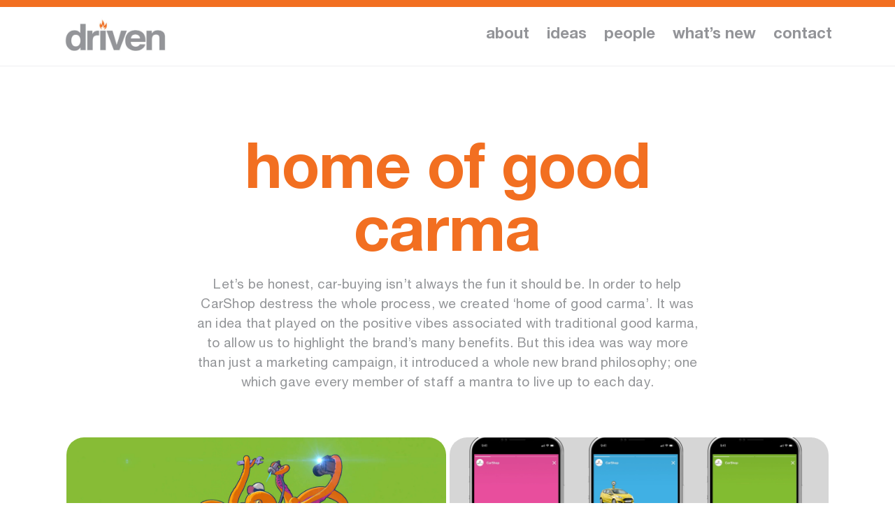

--- FILE ---
content_type: text/html; charset=UTF-8
request_url: https://thedrivenagency.com/idea/carshop/
body_size: 8828
content:
<!doctype html>
<html lang="en-GB">
  <head>
    <meta charset="utf-8">
    <meta name="viewport" content="width=device-width, initial-scale=1">
    <title>CarShop &#x2d; the driven agency</title>
<script id="cookieyes" type="text/javascript" src="https://cdn-cookieyes.com/client_data/e475db95803fb0e1c6d19b66/script.js"></script>
<!-- The SEO Framework by Sybre Waaijer -->
<meta name="robots" content="max-snippet:-1,max-image-preview:large,max-video-preview:-1" />
<meta property="og:image" content="https://thedrivenagency.com/app/uploads/2023/04/flame.png" />
<meta property="og:image:width" content="300" />
<meta property="og:image:height" content="300" />
<meta property="og:locale" content="en_GB" />
<meta property="og:type" content="article" />
<meta property="og:title" content="CarShop" />
<meta property="og:url" content="https://thedrivenagency.com/idea/carshop/" />
<meta property="og:site_name" content="the driven agency" />
<meta property="og:updated_time" content="2023-04-19T23:15+00:00" />
<meta property="article:published_time" content="2023-03-20T16:26+00:00" />
<meta property="article:modified_time" content="2023-04-19T23:15+00:00" />
<meta name="twitter:card" content="summary_large_image" />
<meta name="twitter:title" content="CarShop" />
<meta name="twitter:image" content="https://thedrivenagency.com/app/uploads/2023/04/flame.png" />
<meta name="theme-color" content="#f26f21" />
<link rel="canonical" href="https://thedrivenagency.com/idea/carshop/" />
<!-- / The SEO Framework by Sybre Waaijer | 1.70ms meta | 0.08ms boot -->

<script>
window._wpemojiSettings = {"baseUrl":"https:\/\/s.w.org\/images\/core\/emoji\/14.0.0\/72x72\/","ext":".png","svgUrl":"https:\/\/s.w.org\/images\/core\/emoji\/14.0.0\/svg\/","svgExt":".svg","source":{"concatemoji":"https:\/\/thedrivenagency.com\/wp\/wp-includes\/js\/wp-emoji-release.min.js?ver=6.1.1"}};
/*! This file is auto-generated */
!function(e,a,t){var n,r,o,i=a.createElement("canvas"),p=i.getContext&&i.getContext("2d");function s(e,t){var a=String.fromCharCode,e=(p.clearRect(0,0,i.width,i.height),p.fillText(a.apply(this,e),0,0),i.toDataURL());return p.clearRect(0,0,i.width,i.height),p.fillText(a.apply(this,t),0,0),e===i.toDataURL()}function c(e){var t=a.createElement("script");t.src=e,t.defer=t.type="text/javascript",a.getElementsByTagName("head")[0].appendChild(t)}for(o=Array("flag","emoji"),t.supports={everything:!0,everythingExceptFlag:!0},r=0;r<o.length;r++)t.supports[o[r]]=function(e){if(p&&p.fillText)switch(p.textBaseline="top",p.font="600 32px Arial",e){case"flag":return s([127987,65039,8205,9895,65039],[127987,65039,8203,9895,65039])?!1:!s([55356,56826,55356,56819],[55356,56826,8203,55356,56819])&&!s([55356,57332,56128,56423,56128,56418,56128,56421,56128,56430,56128,56423,56128,56447],[55356,57332,8203,56128,56423,8203,56128,56418,8203,56128,56421,8203,56128,56430,8203,56128,56423,8203,56128,56447]);case"emoji":return!s([129777,127995,8205,129778,127999],[129777,127995,8203,129778,127999])}return!1}(o[r]),t.supports.everything=t.supports.everything&&t.supports[o[r]],"flag"!==o[r]&&(t.supports.everythingExceptFlag=t.supports.everythingExceptFlag&&t.supports[o[r]]);t.supports.everythingExceptFlag=t.supports.everythingExceptFlag&&!t.supports.flag,t.DOMReady=!1,t.readyCallback=function(){t.DOMReady=!0},t.supports.everything||(n=function(){t.readyCallback()},a.addEventListener?(a.addEventListener("DOMContentLoaded",n,!1),e.addEventListener("load",n,!1)):(e.attachEvent("onload",n),a.attachEvent("onreadystatechange",function(){"complete"===a.readyState&&t.readyCallback()})),(e=t.source||{}).concatemoji?c(e.concatemoji):e.wpemoji&&e.twemoji&&(c(e.twemoji),c(e.wpemoji)))}(window,document,window._wpemojiSettings);
</script>
<style>
img.wp-smiley,
img.emoji {
	display: inline !important;
	border: none !important;
	box-shadow: none !important;
	height: 1em !important;
	width: 1em !important;
	margin: 0 0.07em !important;
	vertical-align: -0.1em !important;
	background: none !important;
	padding: 0 !important;
}
</style>
	<link rel='stylesheet' id='wp-block-library-css' href='https://thedrivenagency.com/wp/wp-includes/css/dist/block-library/style.min.css?ver=6.1.1' media='all' />
<style id='global-styles-inline-css'>
body{--wp--preset--color--black: #000000;--wp--preset--color--cyan-bluish-gray: #abb8c3;--wp--preset--color--white: #ffffff;--wp--preset--color--pale-pink: #f78da7;--wp--preset--color--vivid-red: #cf2e2e;--wp--preset--color--luminous-vivid-orange: #ff6900;--wp--preset--color--luminous-vivid-amber: #fcb900;--wp--preset--color--light-green-cyan: #7bdcb5;--wp--preset--color--vivid-green-cyan: #00d084;--wp--preset--color--pale-cyan-blue: #8ed1fc;--wp--preset--color--vivid-cyan-blue: #0693e3;--wp--preset--color--vivid-purple: #9b51e0;--wp--preset--gradient--vivid-cyan-blue-to-vivid-purple: linear-gradient(135deg,rgba(6,147,227,1) 0%,rgb(155,81,224) 100%);--wp--preset--gradient--light-green-cyan-to-vivid-green-cyan: linear-gradient(135deg,rgb(122,220,180) 0%,rgb(0,208,130) 100%);--wp--preset--gradient--luminous-vivid-amber-to-luminous-vivid-orange: linear-gradient(135deg,rgba(252,185,0,1) 0%,rgba(255,105,0,1) 100%);--wp--preset--gradient--luminous-vivid-orange-to-vivid-red: linear-gradient(135deg,rgba(255,105,0,1) 0%,rgb(207,46,46) 100%);--wp--preset--gradient--very-light-gray-to-cyan-bluish-gray: linear-gradient(135deg,rgb(238,238,238) 0%,rgb(169,184,195) 100%);--wp--preset--gradient--cool-to-warm-spectrum: linear-gradient(135deg,rgb(74,234,220) 0%,rgb(151,120,209) 20%,rgb(207,42,186) 40%,rgb(238,44,130) 60%,rgb(251,105,98) 80%,rgb(254,248,76) 100%);--wp--preset--gradient--blush-light-purple: linear-gradient(135deg,rgb(255,206,236) 0%,rgb(152,150,240) 100%);--wp--preset--gradient--blush-bordeaux: linear-gradient(135deg,rgb(254,205,165) 0%,rgb(254,45,45) 50%,rgb(107,0,62) 100%);--wp--preset--gradient--luminous-dusk: linear-gradient(135deg,rgb(255,203,112) 0%,rgb(199,81,192) 50%,rgb(65,88,208) 100%);--wp--preset--gradient--pale-ocean: linear-gradient(135deg,rgb(255,245,203) 0%,rgb(182,227,212) 50%,rgb(51,167,181) 100%);--wp--preset--gradient--electric-grass: linear-gradient(135deg,rgb(202,248,128) 0%,rgb(113,206,126) 100%);--wp--preset--gradient--midnight: linear-gradient(135deg,rgb(2,3,129) 0%,rgb(40,116,252) 100%);--wp--preset--duotone--dark-grayscale: url('#wp-duotone-dark-grayscale');--wp--preset--duotone--grayscale: url('#wp-duotone-grayscale');--wp--preset--duotone--purple-yellow: url('#wp-duotone-purple-yellow');--wp--preset--duotone--blue-red: url('#wp-duotone-blue-red');--wp--preset--duotone--midnight: url('#wp-duotone-midnight');--wp--preset--duotone--magenta-yellow: url('#wp-duotone-magenta-yellow');--wp--preset--duotone--purple-green: url('#wp-duotone-purple-green');--wp--preset--duotone--blue-orange: url('#wp-duotone-blue-orange');--wp--preset--font-size--small: 13px;--wp--preset--font-size--medium: 20px;--wp--preset--font-size--large: 36px;--wp--preset--font-size--x-large: 42px;--wp--preset--spacing--20: 0.44rem;--wp--preset--spacing--30: 0.67rem;--wp--preset--spacing--40: 1rem;--wp--preset--spacing--50: 1.5rem;--wp--preset--spacing--60: 2.25rem;--wp--preset--spacing--70: 3.38rem;--wp--preset--spacing--80: 5.06rem;}body { margin: 0; }.wp-site-blocks > .alignleft { float: left; margin-right: 2em; }.wp-site-blocks > .alignright { float: right; margin-left: 2em; }.wp-site-blocks > .aligncenter { justify-content: center; margin-left: auto; margin-right: auto; }:where(.is-layout-flex){gap: 0.5em;}body .is-layout-flow > .alignleft{float: left;margin-inline-start: 0;margin-inline-end: 2em;}body .is-layout-flow > .alignright{float: right;margin-inline-start: 2em;margin-inline-end: 0;}body .is-layout-flow > .aligncenter{margin-left: auto !important;margin-right: auto !important;}body .is-layout-constrained > .alignleft{float: left;margin-inline-start: 0;margin-inline-end: 2em;}body .is-layout-constrained > .alignright{float: right;margin-inline-start: 2em;margin-inline-end: 0;}body .is-layout-constrained > .aligncenter{margin-left: auto !important;margin-right: auto !important;}body .is-layout-constrained > :where(:not(.alignleft):not(.alignright):not(.alignfull)){max-width: var(--wp--style--global--content-size);margin-left: auto !important;margin-right: auto !important;}body .is-layout-constrained > .alignwide{max-width: var(--wp--style--global--wide-size);}body .is-layout-flex{display: flex;}body .is-layout-flex{flex-wrap: wrap;align-items: center;}body .is-layout-flex > *{margin: 0;}body{padding-top: 0px;padding-right: 0px;padding-bottom: 0px;padding-left: 0px;}a:where(:not(.wp-element-button)){text-decoration: underline;}.wp-element-button, .wp-block-button__link{background-color: #32373c;border-width: 0;color: #fff;font-family: inherit;font-size: inherit;line-height: inherit;padding: calc(0.667em + 2px) calc(1.333em + 2px);text-decoration: none;}.has-black-color{color: var(--wp--preset--color--black) !important;}.has-cyan-bluish-gray-color{color: var(--wp--preset--color--cyan-bluish-gray) !important;}.has-white-color{color: var(--wp--preset--color--white) !important;}.has-pale-pink-color{color: var(--wp--preset--color--pale-pink) !important;}.has-vivid-red-color{color: var(--wp--preset--color--vivid-red) !important;}.has-luminous-vivid-orange-color{color: var(--wp--preset--color--luminous-vivid-orange) !important;}.has-luminous-vivid-amber-color{color: var(--wp--preset--color--luminous-vivid-amber) !important;}.has-light-green-cyan-color{color: var(--wp--preset--color--light-green-cyan) !important;}.has-vivid-green-cyan-color{color: var(--wp--preset--color--vivid-green-cyan) !important;}.has-pale-cyan-blue-color{color: var(--wp--preset--color--pale-cyan-blue) !important;}.has-vivid-cyan-blue-color{color: var(--wp--preset--color--vivid-cyan-blue) !important;}.has-vivid-purple-color{color: var(--wp--preset--color--vivid-purple) !important;}.has-black-background-color{background-color: var(--wp--preset--color--black) !important;}.has-cyan-bluish-gray-background-color{background-color: var(--wp--preset--color--cyan-bluish-gray) !important;}.has-white-background-color{background-color: var(--wp--preset--color--white) !important;}.has-pale-pink-background-color{background-color: var(--wp--preset--color--pale-pink) !important;}.has-vivid-red-background-color{background-color: var(--wp--preset--color--vivid-red) !important;}.has-luminous-vivid-orange-background-color{background-color: var(--wp--preset--color--luminous-vivid-orange) !important;}.has-luminous-vivid-amber-background-color{background-color: var(--wp--preset--color--luminous-vivid-amber) !important;}.has-light-green-cyan-background-color{background-color: var(--wp--preset--color--light-green-cyan) !important;}.has-vivid-green-cyan-background-color{background-color: var(--wp--preset--color--vivid-green-cyan) !important;}.has-pale-cyan-blue-background-color{background-color: var(--wp--preset--color--pale-cyan-blue) !important;}.has-vivid-cyan-blue-background-color{background-color: var(--wp--preset--color--vivid-cyan-blue) !important;}.has-vivid-purple-background-color{background-color: var(--wp--preset--color--vivid-purple) !important;}.has-black-border-color{border-color: var(--wp--preset--color--black) !important;}.has-cyan-bluish-gray-border-color{border-color: var(--wp--preset--color--cyan-bluish-gray) !important;}.has-white-border-color{border-color: var(--wp--preset--color--white) !important;}.has-pale-pink-border-color{border-color: var(--wp--preset--color--pale-pink) !important;}.has-vivid-red-border-color{border-color: var(--wp--preset--color--vivid-red) !important;}.has-luminous-vivid-orange-border-color{border-color: var(--wp--preset--color--luminous-vivid-orange) !important;}.has-luminous-vivid-amber-border-color{border-color: var(--wp--preset--color--luminous-vivid-amber) !important;}.has-light-green-cyan-border-color{border-color: var(--wp--preset--color--light-green-cyan) !important;}.has-vivid-green-cyan-border-color{border-color: var(--wp--preset--color--vivid-green-cyan) !important;}.has-pale-cyan-blue-border-color{border-color: var(--wp--preset--color--pale-cyan-blue) !important;}.has-vivid-cyan-blue-border-color{border-color: var(--wp--preset--color--vivid-cyan-blue) !important;}.has-vivid-purple-border-color{border-color: var(--wp--preset--color--vivid-purple) !important;}.has-vivid-cyan-blue-to-vivid-purple-gradient-background{background: var(--wp--preset--gradient--vivid-cyan-blue-to-vivid-purple) !important;}.has-light-green-cyan-to-vivid-green-cyan-gradient-background{background: var(--wp--preset--gradient--light-green-cyan-to-vivid-green-cyan) !important;}.has-luminous-vivid-amber-to-luminous-vivid-orange-gradient-background{background: var(--wp--preset--gradient--luminous-vivid-amber-to-luminous-vivid-orange) !important;}.has-luminous-vivid-orange-to-vivid-red-gradient-background{background: var(--wp--preset--gradient--luminous-vivid-orange-to-vivid-red) !important;}.has-very-light-gray-to-cyan-bluish-gray-gradient-background{background: var(--wp--preset--gradient--very-light-gray-to-cyan-bluish-gray) !important;}.has-cool-to-warm-spectrum-gradient-background{background: var(--wp--preset--gradient--cool-to-warm-spectrum) !important;}.has-blush-light-purple-gradient-background{background: var(--wp--preset--gradient--blush-light-purple) !important;}.has-blush-bordeaux-gradient-background{background: var(--wp--preset--gradient--blush-bordeaux) !important;}.has-luminous-dusk-gradient-background{background: var(--wp--preset--gradient--luminous-dusk) !important;}.has-pale-ocean-gradient-background{background: var(--wp--preset--gradient--pale-ocean) !important;}.has-electric-grass-gradient-background{background: var(--wp--preset--gradient--electric-grass) !important;}.has-midnight-gradient-background{background: var(--wp--preset--gradient--midnight) !important;}.has-small-font-size{font-size: var(--wp--preset--font-size--small) !important;}.has-medium-font-size{font-size: var(--wp--preset--font-size--medium) !important;}.has-large-font-size{font-size: var(--wp--preset--font-size--large) !important;}.has-x-large-font-size{font-size: var(--wp--preset--font-size--x-large) !important;}
.wp-block-navigation a:where(:not(.wp-element-button)){color: inherit;}
:where(.wp-block-columns.is-layout-flex){gap: 2em;}
.wp-block-pullquote{font-size: 1.5em;line-height: 1.6;}
</style>
<link rel='stylesheet' id='app/0-css' href='https://thedrivenagency.com/app/themes/driven-refresh-theme/public/css/app.c98ab9.css' media='all' />
<script src='https://thedrivenagency.com/wp/wp-includes/js/jquery/jquery.min.js?ver=3.6.1' id='jquery-core-js'></script>
<script src='https://thedrivenagency.com/wp/wp-includes/js/jquery/jquery-migrate.min.js?ver=3.3.2' id='jquery-migrate-js'></script>
<link rel="https://api.w.org/" href="https://thedrivenagency.com/wp-json/" /><link rel="alternate" type="application/json" href="https://thedrivenagency.com/wp-json/wp/v2/idea/616" /><link rel="EditURI" type="application/rsd+xml" title="RSD" href="https://thedrivenagency.com/wp/xmlrpc.php?rsd" />
<link rel="wlwmanifest" type="application/wlwmanifest+xml" href="https://thedrivenagency.com/wp/wp-includes/wlwmanifest.xml" />
<link rel="alternate" type="application/json+oembed" href="https://thedrivenagency.com/wp-json/oembed/1.0/embed?url=https%3A%2F%2Fthedrivenagency.com%2Fidea%2Fcarshop%2F" />
<link rel="alternate" type="text/xml+oembed" href="https://thedrivenagency.com/wp-json/oembed/1.0/embed?url=https%3A%2F%2Fthedrivenagency.com%2Fidea%2Fcarshop%2F&#038;format=xml" />

        <link rel="icon" type="image/png" href="https://thedrivenagency.com/app/themes/driven-refresh-theme/favicons/favicon.ico">
        <link rel="apple-touch-icon" sizes="180x180" href="https://thedrivenagency.com/app/themes/driven-refresh-theme/favicons/apple-touch-icon.png">
        <link rel="icon" type="image/png" sizes="32x32" href="https://thedrivenagency.com/app/themes/driven-refresh-theme/favicons/favicon-32x32.png">
        <link rel="icon" type="image/png" sizes="16x16" href="https://thedrivenagency.com/app/themes/driven-refresh-theme/favicons/favicon-16x16.png">
        <link rel="manifest" href="https://thedrivenagency.com/app/themes/driven-refresh-theme/favicons/site.webmanifest">
    <!-- Google tag (gtag.js) -->
        <script async src="https://www.googletagmanager.com/gtag/js?id=G-QWRGWTCKHJ"></script>
        <script>
        window.dataLayer = window.dataLayer || [];
        function gtag(){dataLayer.push(arguments);}
        gtag("js", new Date());

        gtag("config", "G-QWRGWTCKHJ");
        </script>

        <!-- Google tag (gtag.js) -->
        <script async src="https://www.googletagmanager.com/gtag/js?id=UA-4025326-1"></script>
        <script>
        window.dataLayer = window.dataLayer || [];
        function gtag(){dataLayer.push(arguments);}
        gtag("js", new Date());

        gtag("config", "UA-4025326-1");
        </script>  </head>

  <body class="idea-template-default single single-idea postid-616 wp-embed-responsive carshop">
    <svg xmlns="http://www.w3.org/2000/svg" viewBox="0 0 0 0" width="0" height="0" focusable="false" role="none" style="visibility: hidden; position: absolute; left: -9999px; overflow: hidden;" ><defs><filter id="wp-duotone-dark-grayscale"><feColorMatrix color-interpolation-filters="sRGB" type="matrix" values=" .299 .587 .114 0 0 .299 .587 .114 0 0 .299 .587 .114 0 0 .299 .587 .114 0 0 " /><feComponentTransfer color-interpolation-filters="sRGB" ><feFuncR type="table" tableValues="0 0.49803921568627" /><feFuncG type="table" tableValues="0 0.49803921568627" /><feFuncB type="table" tableValues="0 0.49803921568627" /><feFuncA type="table" tableValues="1 1" /></feComponentTransfer><feComposite in2="SourceGraphic" operator="in" /></filter></defs></svg><svg xmlns="http://www.w3.org/2000/svg" viewBox="0 0 0 0" width="0" height="0" focusable="false" role="none" style="visibility: hidden; position: absolute; left: -9999px; overflow: hidden;" ><defs><filter id="wp-duotone-grayscale"><feColorMatrix color-interpolation-filters="sRGB" type="matrix" values=" .299 .587 .114 0 0 .299 .587 .114 0 0 .299 .587 .114 0 0 .299 .587 .114 0 0 " /><feComponentTransfer color-interpolation-filters="sRGB" ><feFuncR type="table" tableValues="0 1" /><feFuncG type="table" tableValues="0 1" /><feFuncB type="table" tableValues="0 1" /><feFuncA type="table" tableValues="1 1" /></feComponentTransfer><feComposite in2="SourceGraphic" operator="in" /></filter></defs></svg><svg xmlns="http://www.w3.org/2000/svg" viewBox="0 0 0 0" width="0" height="0" focusable="false" role="none" style="visibility: hidden; position: absolute; left: -9999px; overflow: hidden;" ><defs><filter id="wp-duotone-purple-yellow"><feColorMatrix color-interpolation-filters="sRGB" type="matrix" values=" .299 .587 .114 0 0 .299 .587 .114 0 0 .299 .587 .114 0 0 .299 .587 .114 0 0 " /><feComponentTransfer color-interpolation-filters="sRGB" ><feFuncR type="table" tableValues="0.54901960784314 0.98823529411765" /><feFuncG type="table" tableValues="0 1" /><feFuncB type="table" tableValues="0.71764705882353 0.25490196078431" /><feFuncA type="table" tableValues="1 1" /></feComponentTransfer><feComposite in2="SourceGraphic" operator="in" /></filter></defs></svg><svg xmlns="http://www.w3.org/2000/svg" viewBox="0 0 0 0" width="0" height="0" focusable="false" role="none" style="visibility: hidden; position: absolute; left: -9999px; overflow: hidden;" ><defs><filter id="wp-duotone-blue-red"><feColorMatrix color-interpolation-filters="sRGB" type="matrix" values=" .299 .587 .114 0 0 .299 .587 .114 0 0 .299 .587 .114 0 0 .299 .587 .114 0 0 " /><feComponentTransfer color-interpolation-filters="sRGB" ><feFuncR type="table" tableValues="0 1" /><feFuncG type="table" tableValues="0 0.27843137254902" /><feFuncB type="table" tableValues="0.5921568627451 0.27843137254902" /><feFuncA type="table" tableValues="1 1" /></feComponentTransfer><feComposite in2="SourceGraphic" operator="in" /></filter></defs></svg><svg xmlns="http://www.w3.org/2000/svg" viewBox="0 0 0 0" width="0" height="0" focusable="false" role="none" style="visibility: hidden; position: absolute; left: -9999px; overflow: hidden;" ><defs><filter id="wp-duotone-midnight"><feColorMatrix color-interpolation-filters="sRGB" type="matrix" values=" .299 .587 .114 0 0 .299 .587 .114 0 0 .299 .587 .114 0 0 .299 .587 .114 0 0 " /><feComponentTransfer color-interpolation-filters="sRGB" ><feFuncR type="table" tableValues="0 0" /><feFuncG type="table" tableValues="0 0.64705882352941" /><feFuncB type="table" tableValues="0 1" /><feFuncA type="table" tableValues="1 1" /></feComponentTransfer><feComposite in2="SourceGraphic" operator="in" /></filter></defs></svg><svg xmlns="http://www.w3.org/2000/svg" viewBox="0 0 0 0" width="0" height="0" focusable="false" role="none" style="visibility: hidden; position: absolute; left: -9999px; overflow: hidden;" ><defs><filter id="wp-duotone-magenta-yellow"><feColorMatrix color-interpolation-filters="sRGB" type="matrix" values=" .299 .587 .114 0 0 .299 .587 .114 0 0 .299 .587 .114 0 0 .299 .587 .114 0 0 " /><feComponentTransfer color-interpolation-filters="sRGB" ><feFuncR type="table" tableValues="0.78039215686275 1" /><feFuncG type="table" tableValues="0 0.94901960784314" /><feFuncB type="table" tableValues="0.35294117647059 0.47058823529412" /><feFuncA type="table" tableValues="1 1" /></feComponentTransfer><feComposite in2="SourceGraphic" operator="in" /></filter></defs></svg><svg xmlns="http://www.w3.org/2000/svg" viewBox="0 0 0 0" width="0" height="0" focusable="false" role="none" style="visibility: hidden; position: absolute; left: -9999px; overflow: hidden;" ><defs><filter id="wp-duotone-purple-green"><feColorMatrix color-interpolation-filters="sRGB" type="matrix" values=" .299 .587 .114 0 0 .299 .587 .114 0 0 .299 .587 .114 0 0 .299 .587 .114 0 0 " /><feComponentTransfer color-interpolation-filters="sRGB" ><feFuncR type="table" tableValues="0.65098039215686 0.40392156862745" /><feFuncG type="table" tableValues="0 1" /><feFuncB type="table" tableValues="0.44705882352941 0.4" /><feFuncA type="table" tableValues="1 1" /></feComponentTransfer><feComposite in2="SourceGraphic" operator="in" /></filter></defs></svg><svg xmlns="http://www.w3.org/2000/svg" viewBox="0 0 0 0" width="0" height="0" focusable="false" role="none" style="visibility: hidden; position: absolute; left: -9999px; overflow: hidden;" ><defs><filter id="wp-duotone-blue-orange"><feColorMatrix color-interpolation-filters="sRGB" type="matrix" values=" .299 .587 .114 0 0 .299 .587 .114 0 0 .299 .587 .114 0 0 .299 .587 .114 0 0 " /><feComponentTransfer color-interpolation-filters="sRGB" ><feFuncR type="table" tableValues="0.098039215686275 1" /><feFuncG type="table" tableValues="0 0.66274509803922" /><feFuncB type="table" tableValues="0.84705882352941 0.41960784313725" /><feFuncA type="table" tableValues="1 1" /></feComponentTransfer><feComposite in2="SourceGraphic" operator="in" /></filter></defs></svg>    
    <div id="app">
      <header class="header bg-white">
  <div class="container">
    <div class="d-flex align-items-center justify-content-between">
      <div>
                  <a
            class="header__logo"
            href="https://thedrivenagency.com/"
          >
            <img
              alt=""
              src="https://thedrivenagency.com/app/uploads/2023/03/driven-logo-e1678462799855-700x243.jpg"
            >
          </a>
              </div>
      <div>
                  <nav
            aria-label="Primary Navigation"
            class="header__nav nav-primary d-none d-lg-block"
          >
            <div class="menu-primary-navigation-container"><ul id="menu-primary-navigation" class="nav"><li id="menu-item-79" class="menu-item menu-item-type-post_type menu-item-object-page menu-item-79"><a href="https://thedrivenagency.com/about/">about</a></li>
<li id="menu-item-230" class="menu-item menu-item-type-post_type menu-item-object-page menu-item-230"><a href="https://thedrivenagency.com/ideas/">ideas</a></li>
<li id="menu-item-231" class="menu-item menu-item-type-post_type menu-item-object-page menu-item-231"><a href="https://thedrivenagency.com/people/">people</a></li>
<li id="menu-item-243" class="menu-item menu-item-type-post_type menu-item-object-page menu-item-243"><a href="https://thedrivenagency.com/whats-new/">what&#8217;s new</a></li>
<li id="menu-item-238" class="menu-item menu-item-type-post_type menu-item-object-page menu-item-238"><a href="https://thedrivenagency.com/contact-us/">contact</a></li>
</ul></div>
          </nav>
        
        <div class="d-block d-lg-none">
          <button
            aria-controls="offcanvas"
            class="btn-clear offcanvas-menu"
            data-bs-toggle="offcanvas"
            href="#offcanvas"
            role="button"
          >
            <i class="fa-duotone fa-2x fa-bars color-primary"></i>
          </button>
        </div>
      </div>
    </div>
  </div>
</header>
<div
  aria-labelledby="offcanvasLabel"
  class="offcanvas offcanvas-start"
  id="offcanvas"
  tabindex="-1"
>
  <div class="offcanvas__body">
          <div class="menu-primary-navigation-container"><ul id="menu-primary-navigation-1" class="nav nav--primary"><li class="menu-item menu-item-type-post_type menu-item-object-page menu-item-79"><a href="https://thedrivenagency.com/about/">about</a></li>
<li class="menu-item menu-item-type-post_type menu-item-object-page menu-item-230"><a href="https://thedrivenagency.com/ideas/">ideas</a></li>
<li class="menu-item menu-item-type-post_type menu-item-object-page menu-item-231"><a href="https://thedrivenagency.com/people/">people</a></li>
<li class="menu-item menu-item-type-post_type menu-item-object-page menu-item-243"><a href="https://thedrivenagency.com/whats-new/">what&#8217;s new</a></li>
<li class="menu-item menu-item-type-post_type menu-item-object-page menu-item-238"><a href="https://thedrivenagency.com/contact-us/">contact</a></li>
</ul></div>
    
    <div class="mst-1">
          </div>
  </div>
</div>

<main
  class="main"
  id="main"
>
            <article class="h-entry post-616 idea type-idea status-publish hentry">
  <div class="e-content">
    <div class=" mb-lg-6 pt-lg-10 mb-8 pt-8">
  <div class="container wysiwyg__container">
    <div class="row justify-content-center">
      <div
        class="col-12 col-md-10 col-lg-8"
      >
        <div class="wysiwyg__content text-center">
          <h1><span class="color-primary">home of good carma</span></h1>
<p>Let’s be honest, car-buying isn’t always the fun it should be. In order to help CarShop destress the whole process, we created ‘home of good carma’. It was an idea that played on the positive vibes associated with traditional good karma, to allow us to highlight the brand’s many benefits. But this idea was way more than just a marketing campaign, it introduced a whole new brand philosophy; one which gave every member of staff a mantra to live up to each day.</p>

        </div>
      </div>
    </div>
  </div>
</div>


<div
  class="work-items work-items--variable-widths  mb-lg-8 pt-lg-1 pb-lg-1 mb-6"
>
  <div class="container">
    <div class="work-items__grid js-isotope">
              <div
    
    data-bs-toggle="modal"
    data-bs-target="#isotope692902046eea7m0"
    class="
            work-items__item
            work-items__item--2-1
             bg-blue
            js-isotope-item
        "
    id="692902046f090"
    style="
             background-image: url(https://thedrivenagency.com/app/uploads/2023/04/Carshop_TV-scaled.jpg);
             background-position: center;
            
        "
  >
    <div
      class="work-items__item-inner d-flex flex-column align-items-center justify-content-end"
    >
              <h2
          class="work-items__item-title h4 align-self-start text-white text-bold"
        >TV &#8211; Choice, Value, Service</h2>
                          <div class="work-items__item-icon">
          <i class="fa-duotone fa-circle-play fa-4x color-primary"></i>
        </div>
          </div>
    </div>
                  <div
    
    data-bs-toggle="modal"
    data-bs-target="#isotope692902046eea7m1"
    class="
            work-items__item
            work-items__item--2-1
             bg-blue
            js-isotope-item
        "
    id="692902046f2aa"
    style="
             background-image: url(https://thedrivenagency.com/app/uploads/2023/04/Carshop_Social_story.png);
             background-position: center;
            
        "
  >
    <div
      class="work-items__item-inner d-flex flex-column align-items-center justify-content-end"
    >
              <h2
          class="work-items__item-title h4 align-self-start text-white text-bold"
        >Social</h2>
                          <div class="work-items__item-icon">
          <i class="fa-duotone fa-circle-play fa-4x color-primary"></i>
        </div>
          </div>
    </div>
                  <div
    
    data-bs-toggle="modal"
    data-bs-target="#isotope692902046eea7m2"
    class="
            work-items__item
            work-items__item--1-1
             bg-blue
            js-isotope-item
        "
    id="692902046f469"
    style="
             background-image: url(https://thedrivenagency.com/app/uploads/2023/04/CarShop-Radio-Asset.png);
             background-position: center;
            
        "
  >
    <div
      class="work-items__item-inner d-flex flex-column align-items-center justify-content-end"
    >
              <h2
          class="work-items__item-title h4 align-self-start text-white text-bold"
        >Confidence &#8211; Radio</h2>
                          <div class="work-items__item-icon">
          <i class="fa-duotone fa-circle-play fa-4x color-primary"></i>
        </div>
          </div>
    </div>
                  <div
    
    data-bs-toggle="modal"
    data-bs-target="#isotope692902046eea7m3"
    class="
            work-items__item
            work-items__item--2-1
             bg-blue
            js-isotope-item
        "
    id="692902046f68c"
    style="
             background-image: url(https://thedrivenagency.com/app/uploads/2023/04/Brand-Guidelines_CARSHOP-scaled.jpg);
             background-position: center;
            
        "
  >
    <div
      class="work-items__item-inner d-flex flex-column align-items-center justify-content-end"
    >
              <h2
          class="work-items__item-title h4 align-self-start text-white text-bold"
        >CarShop brand guidelines</h2>
                      </div>
    </div>
                  <div
    
    data-bs-toggle="modal"
    data-bs-target="#isotope692902046eea7m4"
    class="
            work-items__item
            work-items__item--1-1
             bg-blue
            js-isotope-item
        "
    id="692902046f6ba"
    style="
             background-image: url(https://thedrivenagency.com/app/uploads/2023/04/CarShop-Radio-Asset.png);
             background-position: center;
            
        "
  >
    <div
      class="work-items__item-inner d-flex flex-column align-items-center justify-content-end"
    >
              <h2
          class="work-items__item-title h4 align-self-start text-white text-bold"
        >Comfortable &#8211; Radio</h2>
                          <div class="work-items__item-icon">
          <i class="fa-duotone fa-circle-play fa-4x color-primary"></i>
        </div>
          </div>
    </div>
                  <div
    
    data-bs-toggle="modal"
    data-bs-target="#isotope692902046eea7m5"
    class="
            work-items__item
            work-items__item--2-1
             bg-blue
            js-isotope-item
        "
    id="692902046f8d4"
    style="
             background-image: url(https://thedrivenagency.com/app/uploads/2023/04/Brand-Characters-scaled.jpg);
             background-position: center;
            
        "
  >
    <div
      class="work-items__item-inner d-flex flex-column align-items-center justify-content-end"
    >
              <h2
          class="work-items__item-title h4 align-self-start text-white text-bold"
        >Brand characters</h2>
                      </div>
    </div>
                  <div
    
    data-bs-toggle="modal"
    data-bs-target="#isotope692902046eea7m6"
    class="
            work-items__item
            work-items__item--1-1
             bg-blue
            js-isotope-item
        "
    id="692902046f8f7"
    style="
             background-image: url(https://thedrivenagency.com/app/uploads/2023/04/CarShop-Radio-Asset.png);
             background-position: center;
            
        "
  >
    <div
      class="work-items__item-inner d-flex flex-column align-items-center justify-content-end"
    >
              <h2
          class="work-items__item-title h4 align-self-start text-white text-bold"
        >Choose &#8211; Radio</h2>
                          <div class="work-items__item-icon">
          <i class="fa-duotone fa-circle-play fa-4x color-primary"></i>
        </div>
          </div>
    </div>
                  <div
    
    data-bs-toggle="modal"
    data-bs-target="#isotope692902046eea7m7"
    class="
            work-items__item
            work-items__item--1-1
             bg-blue
            js-isotope-item
        "
    id="692902046fada"
    style="
             background-image: url(https://thedrivenagency.com/app/uploads/2023/04/TV-Choose-how-to-buy.png);
             background-position: center;
            
        "
  >
    <div
      class="work-items__item-inner d-flex flex-column align-items-center justify-content-end"
    >
              <h2
          class="work-items__item-title h4 align-self-start text-white text-bold"
        >TV &#8211; Choose how to buy</h2>
                      </div>
    </div>
                  <div
    
    data-bs-toggle="modal"
    data-bs-target="#isotope692902046eea7m8"
    class="
            work-items__item
            work-items__item--2-1
             bg-blue
            js-isotope-item
        "
    id="692902046fb49"
    style="
             background-image: url(https://thedrivenagency.com/app/uploads/2023/04/Outdoor-scaled.jpg);
             background-position: center;
            
        "
  >
    <div
      class="work-items__item-inner d-flex flex-column align-items-center justify-content-end"
    >
              <h2
          class="work-items__item-title h4 align-self-start text-white text-bold"
        >Outdoor</h2>
                      </div>
    </div>
                  <div
    
    data-bs-toggle="modal"
    data-bs-target="#isotope692902046eea7m9"
    class="
            work-items__item
            work-items__item--2-1
             bg-blue
            js-isotope-item
        "
    id="692902046fbb4"
    style="
             background-image: url(https://thedrivenagency.com/app/uploads/2023/04/E-CRM-scaled.jpg);
             background-position: center;
            
        "
  >
    <div
      class="work-items__item-inner d-flex flex-column align-items-center justify-content-end"
    >
              <h2
          class="work-items__item-title h4 align-self-start text-white text-bold"
        >E-CRM</h2>
                      </div>
    </div>
                  <div
    
    data-bs-toggle="modal"
    data-bs-target="#isotope692902046eea7m10"
    class="
            work-items__item
            work-items__item--1-1
             bg-blue
            js-isotope-item
        "
    id="692902046fc20"
    style="
             background-image: url(https://thedrivenagency.com/app/uploads/2023/04/Showroom-activation-scaled.jpg);
             background-position: center;
            
        "
  >
    <div
      class="work-items__item-inner d-flex flex-column align-items-center justify-content-end"
    >
              <h2
          class="work-items__item-title h4 align-self-start text-white text-bold"
        >Showroom activation</h2>
                      </div>
    </div>
                  <div
    
    data-bs-toggle="modal"
    data-bs-target="#isotope692902046eea7m11"
    class="
            work-items__item
            work-items__item--2-1
             bg-blue
            js-isotope-item
        "
    id="692902046fca8"
    style="
             background-image: url(https://thedrivenagency.com/app/uploads/2023/04/Website-scaled.jpg);
             background-position: center;
            
        "
  >
    <div
      class="work-items__item-inner d-flex flex-column align-items-center justify-content-end"
    >
              <h2
          class="work-items__item-title h4 align-self-start text-white text-bold"
        >Website</h2>
                      </div>
    </div>
                  <div
    
    data-bs-toggle="modal"
    data-bs-target="#isotope692902046eea7m12"
    class="
            work-items__item
            work-items__item--1-1
             bg-blue
            js-isotope-item
        "
    id="692902046fd48"
    style="
             background-image: url(https://thedrivenagency.com/app/uploads/2023/04/Team-engagement_CARSHOP-scaled.jpg);
             background-position: center;
            
        "
  >
    <div
      class="work-items__item-inner d-flex flex-column align-items-center justify-content-end"
    >
              <h2
          class="work-items__item-title h4 align-self-start text-white text-bold"
        >Team engagement</h2>
                      </div>
    </div>
                        </div>
  </div>
          <div
          aria-hidden="true"
          class="modal works-item-modal fade"
          id="isotope692902046eea7m0"
          role="dialog"
          tabindex="-1"
        >
          <div
            class="modal-dialog modal-xl modal-dialog-centered"
            role="document"
          >
            <div class="modal-content">
              <div
                class="modal-body"
              >
                <button
                  aria-label="Close"
                  class="close"
                  data-bs-dismiss="modal"
                  type="button"
                >
                  <span aria-hidden="true">&times;</span>
                </button>
                                  <div class="d-flex align-items-center justify-content-center">
                    <div class="ratio ratio-16x9">
                      <div class="p-6">
    <video  
           controls  height="100%" playsinline
           poster="" webkit-playsinline width="100%">
      <source src="https://thedrivenagency.com/app/uploads/2023/04/TV-Choice-Value-Service.mp4" type="video/mp4">
    </video>
  </div>

                    </div>
                  </div>
                              </div>
            </div>
          </div>
        </div>
              <div
          aria-hidden="true"
          class="modal works-item-modal fade"
          id="isotope692902046eea7m1"
          role="dialog"
          tabindex="-1"
        >
          <div
            class="modal-dialog modal-xl modal-dialog-centered"
            role="document"
          >
            <div class="modal-content">
              <div
                class="modal-body"
              >
                <button
                  aria-label="Close"
                  class="close"
                  data-bs-dismiss="modal"
                  type="button"
                >
                  <span aria-hidden="true">&times;</span>
                </button>
                                  <div class="d-flex align-items-center justify-content-center">
                    <div class="ratio ratio-16x9">
                      <div class="p-6">
    <video  
           controls  height="100%" playsinline
           poster="" webkit-playsinline width="100%">
      <source src="https://thedrivenagency.com/app/uploads/2023/04/CarShop-Social-Story-x3.mp4" type="video/mp4">
    </video>
  </div>

                    </div>
                  </div>
                              </div>
            </div>
          </div>
        </div>
              <div
          aria-hidden="true"
          class="modal works-item-modal fade"
          id="isotope692902046eea7m2"
          role="dialog"
          tabindex="-1"
        >
          <div
            class="modal-dialog modal-xl modal-dialog-centered"
            role="document"
          >
            <div class="modal-content">
              <div
                class="modal-body"
              >
                <button
                  aria-label="Close"
                  class="close"
                  data-bs-dismiss="modal"
                  type="button"
                >
                  <span aria-hidden="true">&times;</span>
                </button>
                                  <div class="d-flex align-items-center justify-content-center">
                    <div class="ratio ratio-16x9">
                      <div class="p-6">
    <video  
           controls  height="100%" playsinline
           poster="" webkit-playsinline width="100%">
      <source src="https://thedrivenagency.com/app/uploads/2023/04/Confidence-Radio-30.mp4" type="video/mp4">
    </video>
  </div>

                    </div>
                  </div>
                              </div>
            </div>
          </div>
        </div>
              <div
          aria-hidden="true"
          class="modal works-item-modal fade"
          id="isotope692902046eea7m3"
          role="dialog"
          tabindex="-1"
        >
          <div
            class="modal-dialog modal-xl modal-dialog-centered"
            role="document"
          >
            <div class="modal-content">
              <div
                class="modal-body p-0"
              >
                <button
                  aria-label="Close"
                  class="close"
                  data-bs-dismiss="modal"
                  type="button"
                >
                  <span aria-hidden="true">&times;</span>
                </button>
                                  <img width="2560" height="1440" src="https://thedrivenagency.com/app/uploads/2023/04/Brand-Guidelines_CARSHOP-scaled.jpg" class="img-fluid w-100" alt="" decoding="async" loading="lazy" srcset="https://thedrivenagency.com/app/uploads/2023/04/Brand-Guidelines_CARSHOP-scaled.jpg 2560w, https://thedrivenagency.com/app/uploads/2023/04/Brand-Guidelines_CARSHOP-700x394.jpg 700w, https://thedrivenagency.com/app/uploads/2023/04/Brand-Guidelines_CARSHOP-1440x810.jpg 1440w, https://thedrivenagency.com/app/uploads/2023/04/Brand-Guidelines_CARSHOP-768x432.jpg 768w, https://thedrivenagency.com/app/uploads/2023/04/Brand-Guidelines_CARSHOP-1536x864.jpg 1536w, https://thedrivenagency.com/app/uploads/2023/04/Brand-Guidelines_CARSHOP-2048x1152.jpg 2048w, https://thedrivenagency.com/app/uploads/2023/04/Brand-Guidelines_CARSHOP-1920x1080.jpg 1920w" sizes="(max-width: 2560px) 100vw, 2560px" />
                              </div>
            </div>
          </div>
        </div>
              <div
          aria-hidden="true"
          class="modal works-item-modal fade"
          id="isotope692902046eea7m4"
          role="dialog"
          tabindex="-1"
        >
          <div
            class="modal-dialog modal-xl modal-dialog-centered"
            role="document"
          >
            <div class="modal-content">
              <div
                class="modal-body"
              >
                <button
                  aria-label="Close"
                  class="close"
                  data-bs-dismiss="modal"
                  type="button"
                >
                  <span aria-hidden="true">&times;</span>
                </button>
                                  <div class="d-flex align-items-center justify-content-center">
                    <div class="ratio ratio-16x9">
                      <div class="p-6">
    <video  
           controls  height="100%" playsinline
           poster="" webkit-playsinline width="100%">
      <source src="https://thedrivenagency.com/app/uploads/2023/04/Comfortable-Radio-30.mp4" type="video/mp4">
    </video>
  </div>

                    </div>
                  </div>
                              </div>
            </div>
          </div>
        </div>
              <div
          aria-hidden="true"
          class="modal works-item-modal fade"
          id="isotope692902046eea7m5"
          role="dialog"
          tabindex="-1"
        >
          <div
            class="modal-dialog modal-xl modal-dialog-centered"
            role="document"
          >
            <div class="modal-content">
              <div
                class="modal-body p-0"
              >
                <button
                  aria-label="Close"
                  class="close"
                  data-bs-dismiss="modal"
                  type="button"
                >
                  <span aria-hidden="true">&times;</span>
                </button>
                                  <img width="2560" height="1440" src="https://thedrivenagency.com/app/uploads/2023/04/Brand-Characters-scaled.jpg" class="img-fluid w-100" alt="" decoding="async" loading="lazy" srcset="https://thedrivenagency.com/app/uploads/2023/04/Brand-Characters-scaled.jpg 2560w, https://thedrivenagency.com/app/uploads/2023/04/Brand-Characters-700x394.jpg 700w, https://thedrivenagency.com/app/uploads/2023/04/Brand-Characters-1440x810.jpg 1440w, https://thedrivenagency.com/app/uploads/2023/04/Brand-Characters-768x432.jpg 768w, https://thedrivenagency.com/app/uploads/2023/04/Brand-Characters-1536x864.jpg 1536w, https://thedrivenagency.com/app/uploads/2023/04/Brand-Characters-2048x1152.jpg 2048w, https://thedrivenagency.com/app/uploads/2023/04/Brand-Characters-1920x1080.jpg 1920w" sizes="(max-width: 2560px) 100vw, 2560px" />
                              </div>
            </div>
          </div>
        </div>
              <div
          aria-hidden="true"
          class="modal works-item-modal fade"
          id="isotope692902046eea7m6"
          role="dialog"
          tabindex="-1"
        >
          <div
            class="modal-dialog modal-xl modal-dialog-centered"
            role="document"
          >
            <div class="modal-content">
              <div
                class="modal-body"
              >
                <button
                  aria-label="Close"
                  class="close"
                  data-bs-dismiss="modal"
                  type="button"
                >
                  <span aria-hidden="true">&times;</span>
                </button>
                                  <div class="d-flex align-items-center justify-content-center">
                    <div class="ratio ratio-16x9">
                      <div class="p-6">
    <video  
           controls  height="100%" playsinline
           poster="" webkit-playsinline width="100%">
      <source src="https://thedrivenagency.com/app/uploads/2023/04/Choose-Radio-30.mp4" type="video/mp4">
    </video>
  </div>

                    </div>
                  </div>
                              </div>
            </div>
          </div>
        </div>
              <div
          aria-hidden="true"
          class="modal works-item-modal fade"
          id="isotope692902046eea7m7"
          role="dialog"
          tabindex="-1"
        >
          <div
            class="modal-dialog modal-xl modal-dialog-centered"
            role="document"
          >
            <div class="modal-content">
              <div
                class="modal-body p-0"
              >
                <button
                  aria-label="Close"
                  class="close"
                  data-bs-dismiss="modal"
                  type="button"
                >
                  <span aria-hidden="true">&times;</span>
                </button>
                                  <img width="1084" height="1158" src="https://thedrivenagency.com/app/uploads/2023/04/TV-Choose-how-to-buy.png" class="img-fluid w-100" alt="" decoding="async" loading="lazy" srcset="https://thedrivenagency.com/app/uploads/2023/04/TV-Choose-how-to-buy.png 1084w, https://thedrivenagency.com/app/uploads/2023/04/TV-Choose-how-to-buy-655x700.png 655w, https://thedrivenagency.com/app/uploads/2023/04/TV-Choose-how-to-buy-768x820.png 768w, https://thedrivenagency.com/app/uploads/2023/04/TV-Choose-how-to-buy-1011x1080.png 1011w" sizes="(max-width: 1084px) 100vw, 1084px" />
                              </div>
            </div>
          </div>
        </div>
              <div
          aria-hidden="true"
          class="modal works-item-modal fade"
          id="isotope692902046eea7m8"
          role="dialog"
          tabindex="-1"
        >
          <div
            class="modal-dialog modal-xl modal-dialog-centered"
            role="document"
          >
            <div class="modal-content">
              <div
                class="modal-body p-0"
              >
                <button
                  aria-label="Close"
                  class="close"
                  data-bs-dismiss="modal"
                  type="button"
                >
                  <span aria-hidden="true">&times;</span>
                </button>
                                  <img width="2560" height="1440" src="https://thedrivenagency.com/app/uploads/2023/04/Outdoor-scaled.jpg" class="img-fluid w-100" alt="" decoding="async" loading="lazy" srcset="https://thedrivenagency.com/app/uploads/2023/04/Outdoor-scaled.jpg 2560w, https://thedrivenagency.com/app/uploads/2023/04/Outdoor-700x394.jpg 700w, https://thedrivenagency.com/app/uploads/2023/04/Outdoor-1440x810.jpg 1440w, https://thedrivenagency.com/app/uploads/2023/04/Outdoor-768x432.jpg 768w, https://thedrivenagency.com/app/uploads/2023/04/Outdoor-1536x864.jpg 1536w, https://thedrivenagency.com/app/uploads/2023/04/Outdoor-2048x1152.jpg 2048w, https://thedrivenagency.com/app/uploads/2023/04/Outdoor-1920x1080.jpg 1920w" sizes="(max-width: 2560px) 100vw, 2560px" />
                              </div>
            </div>
          </div>
        </div>
              <div
          aria-hidden="true"
          class="modal works-item-modal fade"
          id="isotope692902046eea7m9"
          role="dialog"
          tabindex="-1"
        >
          <div
            class="modal-dialog modal-xl modal-dialog-centered"
            role="document"
          >
            <div class="modal-content">
              <div
                class="modal-body p-0"
              >
                <button
                  aria-label="Close"
                  class="close"
                  data-bs-dismiss="modal"
                  type="button"
                >
                  <span aria-hidden="true">&times;</span>
                </button>
                                  <img width="2560" height="1440" src="https://thedrivenagency.com/app/uploads/2023/04/E-CRM-scaled.jpg" class="img-fluid w-100" alt="" decoding="async" loading="lazy" srcset="https://thedrivenagency.com/app/uploads/2023/04/E-CRM-scaled.jpg 2560w, https://thedrivenagency.com/app/uploads/2023/04/E-CRM-700x394.jpg 700w, https://thedrivenagency.com/app/uploads/2023/04/E-CRM-1440x810.jpg 1440w, https://thedrivenagency.com/app/uploads/2023/04/E-CRM-768x432.jpg 768w, https://thedrivenagency.com/app/uploads/2023/04/E-CRM-1536x864.jpg 1536w, https://thedrivenagency.com/app/uploads/2023/04/E-CRM-2048x1152.jpg 2048w, https://thedrivenagency.com/app/uploads/2023/04/E-CRM-1920x1080.jpg 1920w" sizes="(max-width: 2560px) 100vw, 2560px" />
                              </div>
            </div>
          </div>
        </div>
              <div
          aria-hidden="true"
          class="modal works-item-modal fade"
          id="isotope692902046eea7m10"
          role="dialog"
          tabindex="-1"
        >
          <div
            class="modal-dialog modal-xl modal-dialog-centered"
            role="document"
          >
            <div class="modal-content">
              <div
                class="modal-body p-0"
              >
                <button
                  aria-label="Close"
                  class="close"
                  data-bs-dismiss="modal"
                  type="button"
                >
                  <span aria-hidden="true">&times;</span>
                </button>
                                  <img width="2560" height="1440" src="https://thedrivenagency.com/app/uploads/2023/04/Showroom-activation-scaled.jpg" class="img-fluid w-100" alt="" decoding="async" loading="lazy" srcset="https://thedrivenagency.com/app/uploads/2023/04/Showroom-activation-scaled.jpg 2560w, https://thedrivenagency.com/app/uploads/2023/04/Showroom-activation-700x394.jpg 700w, https://thedrivenagency.com/app/uploads/2023/04/Showroom-activation-1440x810.jpg 1440w, https://thedrivenagency.com/app/uploads/2023/04/Showroom-activation-768x432.jpg 768w, https://thedrivenagency.com/app/uploads/2023/04/Showroom-activation-1536x864.jpg 1536w, https://thedrivenagency.com/app/uploads/2023/04/Showroom-activation-2048x1152.jpg 2048w, https://thedrivenagency.com/app/uploads/2023/04/Showroom-activation-1920x1080.jpg 1920w" sizes="(max-width: 2560px) 100vw, 2560px" />
                              </div>
            </div>
          </div>
        </div>
              <div
          aria-hidden="true"
          class="modal works-item-modal fade"
          id="isotope692902046eea7m11"
          role="dialog"
          tabindex="-1"
        >
          <div
            class="modal-dialog modal-xl modal-dialog-centered"
            role="document"
          >
            <div class="modal-content">
              <div
                class="modal-body p-0"
              >
                <button
                  aria-label="Close"
                  class="close"
                  data-bs-dismiss="modal"
                  type="button"
                >
                  <span aria-hidden="true">&times;</span>
                </button>
                                  <img width="2560" height="1440" src="https://thedrivenagency.com/app/uploads/2023/04/Website-scaled.jpg" class="img-fluid w-100" alt="" decoding="async" loading="lazy" srcset="https://thedrivenagency.com/app/uploads/2023/04/Website-scaled.jpg 2560w, https://thedrivenagency.com/app/uploads/2023/04/Website-700x394.jpg 700w, https://thedrivenagency.com/app/uploads/2023/04/Website-1440x810.jpg 1440w, https://thedrivenagency.com/app/uploads/2023/04/Website-768x432.jpg 768w, https://thedrivenagency.com/app/uploads/2023/04/Website-1536x864.jpg 1536w, https://thedrivenagency.com/app/uploads/2023/04/Website-2048x1152.jpg 2048w, https://thedrivenagency.com/app/uploads/2023/04/Website-1920x1080.jpg 1920w" sizes="(max-width: 2560px) 100vw, 2560px" />
                              </div>
            </div>
          </div>
        </div>
              <div
          aria-hidden="true"
          class="modal works-item-modal fade"
          id="isotope692902046eea7m12"
          role="dialog"
          tabindex="-1"
        >
          <div
            class="modal-dialog modal-xl modal-dialog-centered"
            role="document"
          >
            <div class="modal-content">
              <div
                class="modal-body p-0"
              >
                <button
                  aria-label="Close"
                  class="close"
                  data-bs-dismiss="modal"
                  type="button"
                >
                  <span aria-hidden="true">&times;</span>
                </button>
                                  <img width="2560" height="1440" src="https://thedrivenagency.com/app/uploads/2023/04/Team-engagement_CARSHOP-scaled.jpg" class="img-fluid w-100" alt="" decoding="async" loading="lazy" srcset="https://thedrivenagency.com/app/uploads/2023/04/Team-engagement_CARSHOP-scaled.jpg 2560w, https://thedrivenagency.com/app/uploads/2023/04/Team-engagement_CARSHOP-700x394.jpg 700w, https://thedrivenagency.com/app/uploads/2023/04/Team-engagement_CARSHOP-1440x810.jpg 1440w, https://thedrivenagency.com/app/uploads/2023/04/Team-engagement_CARSHOP-768x432.jpg 768w, https://thedrivenagency.com/app/uploads/2023/04/Team-engagement_CARSHOP-1536x864.jpg 1536w, https://thedrivenagency.com/app/uploads/2023/04/Team-engagement_CARSHOP-2048x1152.jpg 2048w, https://thedrivenagency.com/app/uploads/2023/04/Team-engagement_CARSHOP-1920x1080.jpg 1920w" sizes="(max-width: 2560px) 100vw, 2560px" />
                              </div>
            </div>
          </div>
        </div>
      </div>
  </div>
</article>
  </main>

<footer class="main-footer py-6">
  <div class="container">
    <div class="row mb-7">
      <div
        class="col-12 col-sm-10 col-md-8 col-lg-5 col-xl-4 col-xxl-3 text-center text-lg-start mb-5 mb-lg-0"
      >
        <div class="mb-6 mb-lg-7">
          <ul
            class="list-clear-all d-flex justify-content-start align-items-center mx-n4"
          >
                          <li class="px-4 mb-6">
                <img
                  alt="https://thedrivenagency.com/app/uploads/2023/03/driven-logo-e1678462799855-700x243.jpg"
                  class="img-fluid main-footer__logo"
                  src="https://thedrivenagency.com/app/uploads/2023/03/driven-logo-e1678462799855-700x243.jpg"
                >
              </li>
                      </ul>
          <ul
            class="list-clear-all d-flex justify-content-start align-items-center mx-n4"
          >
                          <li class="px-4">
                <img
                  alt="https://thedrivenagency.com/app/uploads/2023/05/cpd_logo-700x700.jpg"
                  class="img-fluid main-footer__logo main-footer__logo--ipa"
                  src="https://thedrivenagency.com/app/uploads/2023/05/cpd_logo-700x700.jpg"
                >
              </li>
                                      <ul class="list-clear-all mx-n3">
                                  <li class="px-3">
                    <a
                      class="social-icon"
                      href="https://www.linkedin.com/company/thedrivenagency/"
                    >
                      <i
                        class="fa-brands fa-3x fa-linkedin"
                        data-hover="#0072b1"
                      ></i>
                    </a>
                  </li>
                              </ul>
                      </ul>
        </div>

      </div>
    </div>
    <div class="row main-footer__legal text-center text-lg-start">
      <div class="col-12 col-lg-6">
        <p class="p-sm color-mid-grey">© driven 2023</p>
      </div>
      <div class="col-12 col-lg-6 d-lg-flex flex-lg-column align-items-lg-end">
        <p class="p-sm"><a
            class="cky-banner-element color-mid-grey"
            href="#"
          >Cookie Settings</a></p>
      </div>
    </div>
  </div>
</footer>
    </div>

        <script id='app/0-js-extra'>
var wpGlobal = {"mapsKey":"AIzaSyC3N1z2KOX0SjgPS0yGtAbwgX-C2gmd5P8"};
</script>
<script id='app/0-js-before'>
!function(){"use strict";var e,r={},n={};function o(e){var t=n[e];if(void 0!==t)return t.exports;var u=n[e]={exports:{}};return r[e].call(u.exports,u,u.exports,o),u.exports}o.m=r,e=[],o.O=function(r,n,t,u){if(!n){var i=1/0;for(l=0;l<e.length;l++){n=e[l][0],t=e[l][1],u=e[l][2];for(var f=!0,a=0;a<n.length;a++)(!1&u||i>=u)&&Object.keys(o.O).every((function(e){return o.O[e](n[a])}))?n.splice(a--,1):(f=!1,u<i&&(i=u));if(f){e.splice(l--,1);var c=t();void 0!==c&&(r=c)}}return r}u=u||0;for(var l=e.length;l>0&&e[l-1][2]>u;l--)e[l]=e[l-1];e[l]=[n,t,u]},o.d=function(e,r){for(var n in r)o.o(r,n)&&!o.o(e,n)&&Object.defineProperty(e,n,{enumerable:!0,get:r[n]})},o.o=function(e,r){return Object.prototype.hasOwnProperty.call(e,r)},o.r=function(e){"undefined"!=typeof Symbol&&Symbol.toStringTag&&Object.defineProperty(e,Symbol.toStringTag,{value:"Module"}),Object.defineProperty(e,"__esModule",{value:!0})},function(){var e={666:0};o.O.j=function(r){return 0===e[r]};var r=function(r,n){var t,u,i=n[0],f=n[1],a=n[2],c=0;if(i.some((function(r){return 0!==e[r]}))){for(t in f)o.o(f,t)&&(o.m[t]=f[t]);if(a)var l=a(o)}for(r&&r(n);c<i.length;c++)u=i[c],o.o(e,u)&&e[u]&&e[u][0](),e[u]=0;return o.O(l)},n=self.webpackChunk_roots_bud_sage_sage=self.webpackChunk_roots_bud_sage_sage||[];n.forEach(r.bind(null,0)),n.push=r.bind(null,n.push.bind(n))}()}();
</script>
<script src='https://thedrivenagency.com/app/themes/driven-refresh-theme/public/js/259.c67918.js' id='app/0-js'></script>
<script src='https://thedrivenagency.com/app/themes/driven-refresh-theme/public/js/774.9a9f83.js' id='app/1-js'></script>
<script src='https://thedrivenagency.com/app/themes/driven-refresh-theme/public/js/app.1e9122.js' id='app/2-js'></script>
  </body>
</html>


--- FILE ---
content_type: text/javascript
request_url: https://thedrivenagency.com/app/themes/driven-refresh-theme/public/js/259.c67918.js
body_size: 213
content:
"use strict";(self.webpackChunk_roots_bud_sage_sage=self.webpackChunk_roots_bud_sage_sage||[]).push([[259],{"../node_modules/@roots/sage/lib/client/dom-ready.js":function(e,s){s.Z=e=>{window.requestAnimationFrame((async function s(){document.body?await e():window.requestAnimationFrame(s)}))}}}]);

--- FILE ---
content_type: text/javascript
request_url: https://thedrivenagency.com/app/themes/driven-refresh-theme/public/js/app.1e9122.js
body_size: 1683
content:
"use strict";(self.webpackChunk_roots_bud_sage_sage=self.webpackChunk_roots_bud_sage_sage||[]).push([[143],{"./styles/app.scss":function(){},jquery:function(e){e.exports=window.jQuery},"./scripts/app.js":function(e,o,t){var s=t("../node_modules/@roots/sage/lib/client/dom-ready.js"),n=(t("../node_modules/bootstrap/dist/js/bootstrap.esm.js"),t("../node_modules/@googlemaps/js-api-loader/dist/index.esm.js")),a=t("jquery");const i=new n.aN({apiKey:wpGlobal.mapsKey,version:"weekly",libraries:["places"]}),d={center:{lat:0,lng:0},zoom:12},r=(e,o)=>{const t=e.find(".marker"),s=new o.maps.Map(e[0],d);return s.markers=[],t.each((function(){l(a(this),o,s)})),c(o,s),s},c=(e,o)=>{const t=new e.maps.LatLngBounds;o.markers.forEach((function(e){t.extend({lat:e.position.lat(),lng:e.position.lng()})})),1==o.markers.length?o.setCenter(t.getCenter()):o.fitBounds(t)},l=(e,o,t)=>{const s=e.data("lat"),n=e.data("lng"),a={lat:parseFloat(s),lng:parseFloat(n)},i=new o.maps.Marker({title:"the driven agency",position:a,map:t});if(e.data("address")){const s=new o.maps.InfoWindow({content:'<p class="mb-0">'+e.data("address")+"</p>"});o.maps.event.addListener(i,"click",(function(){s.open(t,i)}))}t.markers.push(i)};var p=t("jquery"),u={init(){const e=p("#load-more-work"),o=p("#get-in-touch"),t=p(".work__container .work__col");t.length>6?(t.each(((e,o)=>{e>5&&p(o).hide().addClass("hidden")})),e.fadeIn()):o.fadeIn(),e.on("click",(()=>{console.log("load more clicked!");p(".work__col.hidden").each(((e,o)=>{e<6&&p(o).fadeIn().removeClass("hidden")})),0==p(".work__col.hidden").length&&(e.fadeOut(),o.fadeIn())}))}},m=t("../node_modules/isotope-layout/js/isotope.js"),f=(t("../node_modules/isotope-packery/packery-mode.js"),t("../node_modules/jquery-bridget/jquery-bridget.js")),h=t("../node_modules/imagesloaded/imagesloaded.js"),g=t("jquery");f("isotope",m,g),f("imagesloaded",h,g);var w={$elements:g(".js-isotope"),defaultOptions:{layoutMode:"packery",packery:{itemSelector:".js-isotope-item",percentPosition:!0,gutter:5}},init(){this.createInstances();const e=g(".work-items__item");for(let o=0;o<e.length;o++)document.addEventListener("scroll",(()=>{g(window).width()<560&&(this.isInViewport(e[o])?g(e[o]).addClass("active"):g(e[o]).removeClass("active"))}))},createInstances(){const e=this;g(".js-isotope-item").imagesLoaded({background:!0}).progress((function(){e.$elements.length&&e.$elements.each(((o,t)=>{const s=t.dataset.isotopeOptions?{...e.defaultOptions,...JSON.parse(t.dataset.isotopeOptions)}:e.defaultOptions;g(t).isotope(s)}))}))},isInViewport(e){const o=e.getBoundingClientRect();return o.top>=0&&o.left>=0&&o.bottom<=(window.innerHeight||document.documentElement.clientHeight)&&o.right<=(window.innerWidth||document.documentElement.clientWidth)}},v=t("jquery");(0,s.Z)((async()=>{var e;e=".acf-map",document.body.contains(document.querySelector(e))&&i.load().then((e=>{a(".acf-map").each(((o,t)=>{r(a(t),e)}))})).catch((e=>{console.log(e)})),u.init(),w.init(),v(".works-item-modal").on("hide.bs.modal",(function(){v(this).find("iframe").length?v(this).find("iframe").attr("src",(function(e,o){return o})):v(this).find("video").length&&(v(this).find("video")[0].pause(),v(this).find("video")[0].load())})),v(".works-item-modal").on("shown.bs.modal",(function(){v(this).find("video").length&&(v(this).find("video")[0].load(),v(this).find("video")[0].play())})),v("#offcanvas").on("show.bs.offcanvas",(()=>{v("body").addClass("offcanvas-open")})),v("#offcanvas").on("hide.bs.offcanvas",(()=>{v("body").removeClass("offcanvas-open")})),v(".social-icon [data-hover]").on("mouseenter",(e=>{v(e.target).css({color:v(e.target).attr("data-hover"),transition:"color .5s ease-in-out"})})),v(".social-icon [data-hover]").on("mouseout",(e=>{v(e.target).css({color:"",transition:"color .5s ease-in-out"})}))}))}},function(e){var o=function(o){return e(e.s=o)};e.O(0,[259,774],(function(){return o("./scripts/app.js"),o("./styles/app.scss")}));e.O()}]);